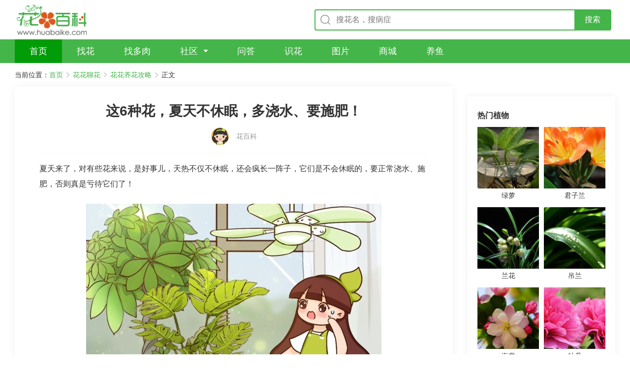

--- FILE ---
content_type: text/html
request_url: https://wenda.huabaike.com/gonglve/49852.html
body_size: 63578
content:
<!DOCTYPE html>
<html lang="zh-CN">

<head>
    <meta http-equiv="content-type" content="text/html; charset=UTF-8" />
    <meta http-equiv="X-UA-Compatible" content="IE=edge,chrome=1" />
    <meta name="viewport"
        content="width=device-width, initial-scale=1.0,maximum-scale=1.0, user-scalable=no,viewport-fit=cover" />
	<meta name="applicable-device" content="pc,mobile">
    <title>这6种花，夏天不休眠，多浇水、要施肥！ - 花百科</title>
    <meta name="keywords" content="这6种花，夏天不休眠，多浇水、要施肥！ - 花百科" />
    <meta name="description" content="夏天来了，对有些花来说，是好事儿，天热不仅不休眠，还会疯长一阵子，它们是不会休眠的，要正常浇水、施肥，否则真是亏待它们了！" />
    <link rel="stylesheet" href="/V2/View/Public/style/normalize.css">
    <link rel="stylesheet" href="/V2/View/Public/style/swiper.min.css">
    <link rel="stylesheet" href="/V2/View/Public/style/common.css?v=1">
    <link rel="stylesheet" href="/V2/View/Public/style/detail-pc.css?v=1" media="screen and (min-width:1200px)">
    <link rel="stylesheet" href="/V2/View/Public/style/detail-m.css?42" media="screen and (max-width:1199px)">
    <link href="https://fonts.googleapis.com/css?family=Noto+Sans+SC|Noto+Serif+SC|ZCOOL+XiaoWei&display=swap"
        rel="stylesheet">
    <script src="/V2/View/Public/js/jquery-3.4.1.min.js"></script>
    <script src="/V2/View/Public/js/vue.min.js"></script>
    <script src="/V2/View/Public/js/axios.min.js"></script>
    <script src="/V2/View/Public/js/hbk_pos.js?v=1.11"></script>
    <script type="text/javascript" src="/V2/View/Public/js/baidujs.js"></script>

    <link rel="canonical" href="https://wenda.huabaike.com/gonglve/49852.html">

	
   

</head>

<body oncontextmenu="return false" onselectstart="return false" ondragstart="return false" onbeforecopy="return false" oncopy="document.selection.empty()" onselect="document.selection.empty()">
    <div class="pc-container">


        <!-- top -->
<div class="top-box">
		<a href="/" class="logo-box"></a>
		<div class="input-box">
			<form  onsubmit="return checkform_head()" style="width: 100%;" method="GET">
				<div class="input-container">
					<input class="search-input" id="keyword" type="text" placeholder="搜花名，搜病症">
					<input type="submit" class="btn-search" value="搜索">
				</div>
			</form>
		</div>
			</div>
		<script>
		function checkform_head(){
			//alert("a");
			location.href="https://m.huabaike.com/sousuo/"+$("#keyword").val();
			return false;
		};
		</script>
	<!-- top End -->

	<!-- nav -->
	<div class="nav-box">
		<ul>
			<li class="item active">
				<a href="/" class="name" target="_blank" title="首页">
					<span>首页</span>
				</a>
			</li>
			<li class="item">
				<a href="https://m.huabaike.com/zhaohua/" class="name" target="_blank" title="找花">
					<span>找花</span>
				</a>
			</li>
			<li class="item">
				<a href="https://m.huabaike.com/zhaoduorou/" class="name" target="_blank" title="找多肉">
					<span>找多肉</span>
				</a>
			</li>
			<li class="item arrow">
				<a href="https://bbs.huabaike.com" class="name" target="_blank" title="社区">
					<span>社区</span>
				</a>
				<div class="dropdown">
					<dl>
						<dd><a href="https://bbs.huabaike.com/" target="_blank" title="精选">精选</a></dd>
						<dd><a href="https://bbs.huabaike.com/forum-2-1.html" target="_blank" title="爱花展示">爱花展示</a></dd>
						<dd><a href="https://bbs.huabaike.com/forum-36-1.html" target="_blank" title="花友问答">花友问答</a></dd>
						<dd><a href="https://bbs.huabaike.com/forum-41-1.html" target="_blank" title="花友生活秀">花友生活秀</a></dd>
					</dl>
				</div>
			</li>
			<li class="item">
				<a href="https://wenda.huabaike.com/" class="name" target="_blank" title="问答">
					<span>问答</span>
				</a>
			</li>
			<li class="item">
				<a href="https://m.huabaike.com/shihua" class="name" target="_blank" title="识花">
					<span>识花</span>
				</a>
			</li>
			<li class="item">
				<a href="https://tuku.huabaike.com/" class="name" target="_blank" title="图片">
					<span>图片</span>
				</a>
			</li>
			<li class="item">
				<a href="https://mall.huabaike.com/" class="name" target="_blank" title="商城">
					<span>商城</span>
				</a>
			</li>
			<li class="item">
				<a href="https://www.yubaike.com/" class="name" target="_blank" title="养鱼">
					<span>养鱼</span>
				</a>
			</li>
					</ul>
	</div>
	<!-- nav End -->

        <!-- 面包屑 -->
        <div class="bread-nav-box">
            <ul>
                <li>当前位置：</li>
                <li><a href="/">首页</a></li>
                <li><a href="javascript:;">花花聊花</a></li>
                <li><a href="/gonglve/">花花养花攻略</a></li>
                <li>正文</li>
            </ul>
        </div>
        <!-- 面包屑 End -->
    </div>

    <div class="mobile-container">
        <!-- top -->
        <div class="m-top-box">
            <div class="nav-left">
                <a href="javascript:history.go(-1);">
                    <img src="/V2/View/Public/upload/icon-comeback.png" alt="">
                </a>
                <a href="/">
                    <img src="/V2/View/Public/upload/icon-home.png" alt="">
                </a>
            </div>
            <div class="input-box">
                <div class="input-container">
                    <form  method="GET" onsubmit="return checkform()">
                        <input type="text" name="keyword" placeholder="搜植物名称，找养护知识" id="kw">
                    </form>
                </div>
                <a href="https://m.huabaike.com/shihua" class="btn-camera"></a>
            </div>
        </div>
        <!-- top End -->
		<script>
		function checkform(){
			//alert("a");
			location.href="https://m.huabaike.com/sousuo/"+$("#kw").val();
			return false;
		};
		</script>
    </div>


    <!-- 正文 -->
    <div class="article-content-container">
        <div class="article-side-left">
				 
            <div class="article-text-container">
                <div class="title-box">
                    <h1>这6种花，夏天不休眠，多浇水、要施肥！</h1>
                </div>

				
				<div class="article-info-box">
                    <div class="author">                        
                        <img src="https://wenda.huabaike.com/public/images/huahualog.jpg" alt="">
                        <span class="name">花百科</span>
                    </div>
                                    </div>

								
				
				
													<div class="description">

	
	夏天来了，对有些花来说，是好事儿，天热不仅不休眠，还会疯长一阵子，它们是不会休眠的，要正常浇水、施肥，否则真是亏待它们了！</div>

<div class="text-box">
		<div class="pic-box">
		<img src="https://wenda.huabaike.com/uploads/allimg/sltimg/202006/5ed9d8de85ddb.jpg" alt="这6种花，夏天不休眠，多浇水、要施肥！" title="这6种花，夏天不休眠，多浇水、要施肥！">
	</div>
	
		

	<h2>龟背竹</h2>
<p>龟背竹平时生长很“龟”速，但是到了夏天，冒芽的速度更快了，没几天就能展开一片新叶子了。</p>
<p>天热养龟背竹，要给足水，土壤干了及时浇透，这样新叶才能冒的又快又多，如果长时间没有换过土，最好每月兑1-2次营养液、花多多1号浇，或者撒点奥绿5号在盆面上哦。</p>
<p style="text-align:center;"><img src="https://img.huabaike.com/tukuimgs/1011/20201116165447_477179.jpg" alt="花卉" title="花卉" /></p>
<h2>春羽</h2>
<p>春羽比龟背竹还要厉害，别看它体型大，感觉好像长得很慢，到了夏天好好养，每个星期都能再变大一圈，新芽呼呼冒。</p>
<p>春羽夏天除了要按时浇水、多浇水外，还要注意通风，通透的环境，养出来的叶子更油亮。如果发现叶子边缘变黄，可以在花盆附近放一小盆水，或者经常拖湿地面，增加空气湿度。</p>
<p>春羽体型很大，生长太快要注意控制一下，如果枝叶走势不理想，可以拿绳捆绑、牵引，也可以随时修剪，剪完很快还有新的枝条冒出来。</p>
<p style="text-align:center;"><img src="https://img.huabaike.com/tukuimgs/1011/20201116165447_977079.jpg" alt="花卉" title="花卉" /></p>
<h2>发财树</h2>
<p>花友们是不是觉得，发财树买回家就没长过？其实发财树一直都在生长，只不过比较缓慢而已，只有在夏天，速度会快一些。</p>
<p>所以，千万要把握好发财树的生长黄金期哦，之前都是控水，怕浇烂根，入夏了，可以适当多浇些水，浇完水注意通风。如果是阴雨天或者土壤还是湿的，就不要再多浇了。</p>
<p>平时连水都很少浇的发财树，夏天不仅要给足水，还可以施肥了，主要用奥绿5号缓释肥，撒在盆面上即可，浇水会渗透下去，也可以在盆边埋2-3把羊粪肥（沤熟的），效果更好。</p>
<p style="text-align:center;"><img src="https://img.huabaike.com/tukuimgs/1011/20201116165447_116073.jpg" alt="花卉" title="花卉" /></p>
<h2>虎皮兰</h2>
<p>虎皮兰虽然是懒人植物，但它也有生长期，那就是夏季，如果养的不好，那四季都没有明显的变化，如果夏天养好了，很快就能爆芽。</p>
<p>夏天养虎皮兰，土壤干燥要及时浇水，不然它的叶子会变皱、变薄，浇完水也要注意通风，如果是阴雨天或土壤还是湿的，就不要继续浇了。</p>
<p>给虎皮兰浇水时，也可以兑点肥料，比如花多多1号，能快速增强根系、叶子，促进新的萌芽生长。也可以自制一些碎蛋壳、黄豆肥，只不过会有些味道，但对虎皮兰是很好的。</p>
<p style="text-align:center;"><img src="https://img.huabaike.com/tukuimgs/1011/20201116165447_180518.jpg" alt="花卉" title="花卉" /></p>
<h2>琴叶榕</h2>
<p>琴叶榕平时不长个儿，还容易掉叶子，但是夏天却长的很好，不断冒新芽，要抓紧时间好好养，枝繁叶茂才好看。</p>
<p>琴叶榕夏天要多通风，见风就长，还不容易生叶斑病，除了通风就是浇水，盆土干燥就可以浇了，不要太控制。每月可以浇1次营养液或者花多多1号，能让叶子大的惊人，油亮光滑~</p>
<p style="text-align:center;"><img src="https://img.huabaike.com/tukuimgs/1011/20201116165447_213867.jpg" alt="花卉" title="花卉" /></p>
<h2>橡皮树</h2>
<p>橡皮树夏天也是生长期，如果有条件，搬出来露养非常不错，特别是黑金刚这个品种，露养的黑里透红，非常霸气！</p>
<p>在生长期里，要按时给橡皮树浇水，适当增加光照，它的叶子容易积灰，要时常喷水擦拭干净，这样才不会阻碍呼吸，长的更畅快哦~</p>
<p>现在还流行一种花叶橡皮树，它的叶子自带花纹，夏天非常美，适合室内养护，夏天也要按时浇水，叶子冒的越多越美丽~</p>
<p style="text-align:center;"><img src="https://img.huabaike.com/tukuimgs/1011/20201116165446_917695.jpg" alt="花卉" title="花卉" /></p>
	

</div>


							<!--正文-->
						



                   


                                <div class="more-article">
                                        <a href="https://wenda.huabaike.com/gonglve/49851.html" class="previous"><span>上一篇：</span>栀子花太难养？记住：别换盆，闷一闷，保证年年开花！</a>
                                                            <a href="https://wenda.huabaike.com/gonglve/49853.html" class="next"><span>下一篇：</span>多肉养到半米宽，百合开出100朵，他家的花打激素了吧！</a>
                                    </div>
                <div class="show-all-content">
                    <div class="btn">点击查看全文</div>
                </div>


            </div>
            <div style="margin-bottom:10px">
                <script>getad('pc_info_con_middle_1');</script>
            </div>
            <div style="margin-bottom:10px">
                <script>getad('pc_info_con_middle_2');</script>
            </div>
            <div class="pc-article-container">
                <ul>
                    <li>
                            <a href="https://wenda.huabaike.com/gonglve/46519.html" title="18种果树，镇宅养家，有院子一定要养！">
                                <div class="pic-box">
                                    <div class="pic" style="background-image: url('https://wenda.huabaike.com/uploads/allimg/sltimg/202004/5e9c4c0061585.jpg');">
                                    </div>
                                </div>
                                <div class="content-box">
                                    <div>
                                        <div class="title">18种果树，镇宅养家，有院子一定要养！</div>
                                        <div class="description">
                                            如果家里有空地，一定要养几棵果树，枝繁叶茂、开花结果，也预示着家庭生活的美满充实。南北各地，不同地区适合栽种的果树也略有不同，今天就来说说，最适合家养的18种果树吧~                                        </div>
                                    </div>
                                    <div class="bottom">
                                        <div class="info">
                                                                                        <div class="author"></div>
                                        </div>
                                        <div class="read">阅读全文</div>
                                    </div>
                                </div>
                            </a>
                        </li><li>
                            <a href="https://wenda.huabaike.com/gonglve/46377.html" title="这花长得像樱桃，却是补钙之王，老人小孩都需要！">
                                <div class="pic-box">
                                    <div class="pic" style="background-image: url('https://wenda.huabaike.com/uploads/allimg/sltimg/202004/5e95858a8b473.jpg');">
                                    </div>
                                </div>
                                <div class="content-box">
                                    <div>
                                        <div class="title">这花长得像樱桃，却是补钙之王，老人小孩都需要！</div>
                                        <div class="description">
                                            去年有朋友来花花家做客，看着桌子上摆了一盘樱桃，抓起一把一尝，竟然是李子味道！哈哈哈，面对朋友的震惊，花花这才告诉她，其实这是花花种的新水果，叫做高钙果，外形跟樱桃相似，堪称补钙佳品，老人小孩最适合吃了！                                        </div>
                                    </div>
                                    <div class="bottom">
                                        <div class="info">
                                                                                        <div class="author"></div>
                                        </div>
                                        <div class="read">阅读全文</div>
                                    </div>
                                </div>
                            </a>
                        </li><li>
                            <a href="https://wenda.huabaike.com/gonglve/60964.html" title="秋天啥花可以不养，唯独这一种，不养亏惨了！">
                                <div class="pic-box">
                                    <div class="pic" style="background-image: url('https://wenda.huabaike.com/uploads/allimg/sltimg/202010/5f9ac9c8ca172.jpg');">
                                    </div>
                                </div>
                                <div class="content-box">
                                    <div>
                                        <div class="title">秋天啥花可以不养，唯独这一种，不养亏惨了！</div>
                                        <div class="description">
                                            秋冬一到，长寿花要来了，品种多、爆花旺、花期又长的长寿花，谁能不爱呢？这不，花花为大家找到了5款今年秋冬最火爆的长寿花品种，让你的家里变成小花园！                                        </div>
                                    </div>
                                    <div class="bottom">
                                        <div class="info">
                                                                                        <div class="author"></div>
                                        </div>
                                        <div class="read">阅读全文</div>
                                    </div>
                                </div>
                            </a>
                        </li><li>
                            <a href="https://wenda.huabaike.com/gonglve/44791.html" title="封闭阳台养花，防盗窗有大用，1㎡能养200盆！">
                                <div class="pic-box">
                                    <div class="pic" style="background-image: url('https://wenda.huabaike.com/uploads/allimg/sltimg/202003/5e7b1eae41d8d.jpg');">
                                    </div>
                                </div>
                                <div class="content-box">
                                    <div>
                                        <div class="title">封闭阳台养花，防盗窗有大用，1㎡能养200盆！</div>
                                        <div class="description">
                                            没有院子，但有一颗爱花的心，就算家里只有个封闭小阳台，也能打理成惊艳的花园，今天来参观、学习几位花友的经验，看看他们是如何利用封闭阳台养花的吧~                                        </div>
                                    </div>
                                    <div class="bottom">
                                        <div class="info">
                                                                                        <div class="author"></div>
                                        </div>
                                        <div class="read">阅读全文</div>
                                    </div>
                                </div>
                            </a>
                        </li><li>
                            <a href="https://wenda.huabaike.com/gonglve/53187.html" title="这花明明美上天，家里人却不让养，糟心！">
                                <div class="pic-box">
                                    <div class="pic" style="background-image: url('https://wenda.huabaike.com/uploads/allimg/sltimg/202007/5f0bbb12c2907.jpg');">
                                    </div>
                                </div>
                                <div class="content-box">
                                    <div>
                                        <div class="title">这花明明美上天，家里人却不让养，糟心！</div>
                                        <div class="description">
                                            最近花花最近特别喜欢白色的花，感觉高贵的白色花，看上去优雅大方，特别惹人爱，不过前几天却被邻居说了一顿，为啥呢？他们觉得白色的不吉利，你说这找谁说理去！今天咱们就来盘点一下，那些白色的花有哪些！                                        </div>
                                    </div>
                                    <div class="bottom">
                                        <div class="info">
                                                                                        <div class="author"></div>
                                        </div>
                                        <div class="read">阅读全文</div>
                                    </div>
                                </div>
                            </a>
                        </li><li>
                            <a href="https://wenda.huabaike.com/gonglve/28844.html" title="秋天养这30种花，一开200天，不养亏大了！">
                                <div class="pic-box">
                                    <div class="pic" style="background-image: url('https://wenda.huabaike.com/uploads/allimg/sltimg/201908/5d5fdc3b19dc5.jpg');">
                                    </div>
                                </div>
                                <div class="content-box">
                                    <div>
                                        <div class="title">秋天养这30种花，一开200天，不养亏大了！</div>
                                        <div class="description">
                                            养花也要有计划性，夏末秋初，是时候准备秋天要养的花了，其实养花跟务农一样，什么季节种什么花、开什么花，咱都得弄清楚，别弄错了季节种错了，那可就白费功夫啦~                                        </div>
                                    </div>
                                    <div class="bottom">
                                        <div class="info">
                                                                                        <div class="author"></div>
                                        </div>
                                        <div class="read">阅读全文</div>
                                    </div>
                                </div>
                            </a>
                        </li><li>
                            <a href="https://wenda.huabaike.com/gonglve/41358.html" title="2月养花，修剪、扦插、换盆…必须做，否则黄叶招虫子！">
                                <div class="pic-box">
                                    <div class="pic" style="background-image: url('https://wenda.huabaike.com/uploads/allimg/sltimg/202002/5e46d8224dcd1.jpg');">
                                    </div>
                                </div>
                                <div class="content-box">
                                    <div>
                                        <div class="title">2月养花，修剪、扦插、换盆…必须做，否则黄叶招虫子！</div>
                                        <div class="description">
                                            立春后，眼瞅着气温是一天比一天高，作为一个合格的养花人，家里的花当然要准备折腾起来了，赶紧跟着花花一起来瞧一瞧，立春后，有哪些事情，是咱们养花人必备的吧！                                        </div>
                                    </div>
                                    <div class="bottom">
                                        <div class="info">
                                                                                        <div class="author"></div>
                                        </div>
                                        <div class="read">阅读全文</div>
                                    </div>
                                </div>
                            </a>
                        </li><li>
                            <a href="https://wenda.huabaike.com/gonglve/40777.html" title="长寿花半年养成“长寿树”，长成1米9大高个，真气派！">
                                <div class="pic-box">
                                    <div class="pic" style="background-image: url('https://wenda.huabaike.com/uploads/allimg/sltimg/202002/5e3af93bc3ce4.jpg');">
                                    </div>
                                </div>
                                <div class="content-box">
                                    <div>
                                        <div class="title">长寿花半年养成“长寿树”，长成1米9大高个，真气派！</div>
                                        <div class="description">
                                            长寿花是大家最喜欢的花卉之一，它不仅花期长、花色多，而且耐旱皮实，很多花友家里都会养一盆，但是长寿花开爆盆、长满盆常见，而把长寿花养成1.9米高的“长寿树”你见过吗？                                        </div>
                                    </div>
                                    <div class="bottom">
                                        <div class="info">
                                                                                        <div class="author"></div>
                                        </div>
                                        <div class="read">阅读全文</div>
                                    </div>
                                </div>
                            </a>
                        </li><li>
                            <a href="https://wenda.huabaike.com/gonglve/32761.html" title="养这花真过瘾，剪一茬开一茬，连开200天不停！">
                                <div class="pic-box">
                                    <div class="pic" style="background-image: url('https://wenda.huabaike.com/uploads/allimg/sltimg/201910/5d9f71be3b052.jpg');">
                                    </div>
                                </div>
                                <div class="content-box">
                                    <div>
                                        <div class="title">养这花真过瘾，剪一茬开一茬，连开200天不停！</div>
                                        <div class="description">
                                            秋高气爽，正是种小丽花的季节，小丽花长相和大丽花（红薯花）类似，就是体型稍小，适合室内、阳台、露台、院子种植，春秋两季开花，好看极了！                                        </div>
                                    </div>
                                    <div class="bottom">
                                        <div class="info">
                                                                                        <div class="author"></div>
                                        </div>
                                        <div class="read">阅读全文</div>
                                    </div>
                                </div>
                            </a>
                        </li><li>
                            <a href="https://wenda.huabaike.com/gonglve/30589.html" title="这花真稀罕，刚开花就被掐光了，花钱未必买得到！">
                                <div class="pic-box">
                                    <div class="pic" style="background-image: url('https://wenda.huabaike.com/uploads/allimg/sltimg/201909/5d7c785f9ceef.jpg');">
                                    </div>
                                </div>
                                <div class="content-box">
                                    <div>
                                        <div class="title">这花真稀罕，刚开花就被掐光了，花钱未必买得到！</div>
                                        <div class="description">
                                            都说昙花一现，短暂的美丽妙不可言，前几天刚好是昙花的花期，app里很多花友都在“直播”昙花绽放，看的让人陶醉~不过昙花短暂，开完赶紧摘下来，做菜做汤美味至极！                                        </div>
                                    </div>
                                    <div class="bottom">
                                        <div class="info">
                                                                                        <div class="author"></div>
                                        </div>
                                        <div class="read">阅读全文</div>
                                    </div>
                                </div>
                            </a>
                        </li>                </ul>
            </div>
            <div >
                <script>getad('pc_info_con_middle_3');</script>
            </div>
        </div>

        <div class="article-side-right">
			
            <div class="content-container" style="padding:0px">
                <script>getad('pc_info_con_right_1');</script>
			</div>
            <div class="content-container" style="padding-top:10px">
			
			    <script>getewm('arcurl',49852);</script>
                <div class="title">
                    <h4>热门植物</h4>
                </div>
                <div class="plant-container">
                    <ul>
                        <li>
                                <a href="https://m.huabaike.com/bk/lvluo.html" title="绿萝">
                                    <div class="pic-box">
                                        <div class="pic" style="background-image: url('https://img.huabaike.com/uploads/attachment/plt/201809/5b991998ed540.jpg');">
                                        </div>
                                    </div>
                                    <div class="name">绿萝</div>
                                </a>
                            </li><li>
                                <a href="https://m.huabaike.com/bk/junzilan.html" title="君子兰">
                                    <div class="pic-box">
                                        <div class="pic" style="background-image: url('https://img.huabaike.com/uploads/attachment/plt/201809/5b991d033f643.jpg');">
                                        </div>
                                    </div>
                                    <div class="name">君子兰</div>
                                </a>
                            </li><li>
                                <a href="https://m.huabaike.com/bk/lanhua.html" title="兰花">
                                    <div class="pic-box">
                                        <div class="pic" style="background-image: url('https://img.huabaike.com/uploads/attachment/plt/201809/5b9a161e82ca8.jpg');">
                                        </div>
                                    </div>
                                    <div class="name">兰花</div>
                                </a>
                            </li><li>
                                <a href="https://m.huabaike.com/bk/diaolan.html" title="吊兰">
                                    <div class="pic-box">
                                        <div class="pic" style="background-image: url('https://img.huabaike.com/uploads/attachment/plt/201809/5b9a160d54631.jpg');">
                                        </div>
                                    </div>
                                    <div class="name">吊兰</div>
                                </a>
                            </li><li>
                                <a href="https://m.huabaike.com/bk/haitang.html" title="海棠">
                                    <div class="pic-box">
                                        <div class="pic" style="background-image: url('https://img.huabaike.com/uploads/attachment/plt/201809/5b9a15fb6b4ea.jpg');">
                                        </div>
                                    </div>
                                    <div class="name">海棠</div>
                                </a>
                            </li><li>
                                <a href="https://m.huabaike.com/bk/mudan.html" title="牡丹">
                                    <div class="pic-box">
                                        <div class="pic" style="background-image: url('https://img.huabaike.com/uploads/attachment/plt/201809/5b9a15e7ef245.jpg');">
                                        </div>
                                    </div>
                                    <div class="name">牡丹</div>
                                </a>
                            </li><li>
                                <a href="https://m.huabaike.com/bk/yueji.html" title="月季">
                                    <div class="pic-box">
                                        <div class="pic" style="background-image: url('https://img.huabaike.com/uploads/attachment/plt/201809/5b9a15d764f2d.jpg');">
                                        </div>
                                    </div>
                                    <div class="name">月季</div>
                                </a>
                            </li><li>
                                <a href="https://m.huabaike.com/bk/moli.html" title="茉莉">
                                    <div class="pic-box">
                                        <div class="pic" style="background-image: url('https://img.huabaike.com/uploads/attachment/plt/201809/5b9a15c3c864d.jpg');">
                                        </div>
                                    </div>
                                    <div class="name">茉莉</div>
                                </a>
                            </li><li>
                                <a href="https://m.huabaike.com/bk/dujuan.html" title="杜鹃">
                                    <div class="pic-box">
                                        <div class="pic" style="background-image: url('https://img.huabaike.com/uploads/attachment/plt/201809/5b9a15b1ba4e2.jpg');">
                                        </div>
                                    </div>
                                    <div class="name">杜鹃</div>
                                </a>
                            </li><li>
                                <a href="https://m.huabaike.com/bk/meigui.html" title="玫瑰">
                                    <div class="pic-box">
                                        <div class="pic" style="background-image: url('https://img.huabaike.com/uploads/attachment/plt/201809/5b9a158177f77.jpg');">
                                        </div>
                                    </div>
                                    <div class="name">玫瑰</div>
                                </a>
                            </li>                    </ul>
                </div>
            </div>

            <div class="content-container" style="padding:0px">
                <script>getad('pc_info_con_right_2');</script>
            </div>
            <div class="content-container">
                <div class="title">
                    <h4>花友社区</h4>
                </div>
                <div class="community-container">
                    <ul>
                                                    <li>
                                <a href="https://q.huabaike.com/thread-618869-1-1.html" title="绿植虽养眼，一样付出辛苦！">
                                    <div class="title">绿植虽养眼，一样付出辛苦！</div>
                                    <div class="pic-container">
                                        <div class="pic-box">
                                                <div class="pic"
                                                    style="background-image: url('https://cdnappimg.huabaike.com/data/attachment/forum/202505/09/1746780588_349270.jpg?x-oss-process=image/resize,w_400/quality,q_80');">
                                                </div>
                                            </div><div class="pic-box">
                                                <div class="pic"
                                                    style="background-image: url('https://cdnappimg.huabaike.com/data/attachment/forum/202505/09/1746780590_880787.jpg?x-oss-process=image/resize,w_400/quality,q_80');">
                                                </div>
                                            </div><div class="pic-box">
                                                <div class="pic"
                                                    style="background-image: url('https://cdnappimg.huabaike.com/data/attachment/forum/202505/09/1746780593_546190.jpg?x-oss-process=image/resize,w_400/quality,q_80');">
                                                </div>
                                            </div>
                                    </div>
                                </a>
                            </li>                    </ul>
                </div>
            </div>
            <div class="content-container" style="padding:0px">
                <script>getad('pc_info_con_right_3');</script>
            </div>
        </div>
    </div>
    <!-- 正文 End -->

    <div class="pc-container">
        <!-- footer -->
<div class="footer">
	<div class="content">
		
		<div class="info">
			<p>Copyright © 2013-2023 鲁ICP备13030995号</p>
			<p>wenda.huabaike.com All right reserved. 花百科 版权所有</p>
		</div>
	</div>
</div>
<!-- footer End -->

<div class="float-tool">
	<a href="" class="refresh">
		<div class="icon"></div>
	</a>
	<div class="scrolltop">
		<div class="icon"></div>
	</div>
</div>
    </div>

    <div class="mobile-container" style="border-top: 8px solid #f5f5f5;">

		<div class="addiv">
            <script>xcx_concat();</script>
        </div>

        <!--广告-->
        <div class="addiv">
            <script>getad('m_info_con_1');</script>
        </div>
        <div class="adline"></div>
        <!--广告-->
        <!-- 花友社区 -->
        <div class="m-title-box">
            <div class="title-container">
                <div class="name">每日精选</div>
                <a href="https://q.huabaike.com" class="more">更多内容</a>
            </div>
        </div>
        <div class="m-community-container bottom-line">

                            <!-- 帖子图片数>=3张 -->
                <div class="item">
                    <a href="https://q.huabaike.com/thread-618869-1-1.html" title="绿植虽养眼，一样付出辛苦！">
                        <div class="title">绿植虽养眼，一样付出辛苦！</div>
                        <div class="pic-container">
                            <div class="pic-box" style="background-image: url('https://cdnappimg.huabaike.com/data/attachment/forum/202505/09/1746780588_349270.jpg?x-oss-process=image/resize,w_400/quality,q_80');"></div><div class="pic-box" style="background-image: url('https://cdnappimg.huabaike.com/data/attachment/forum/202505/09/1746780590_880787.jpg?x-oss-process=image/resize,w_400/quality,q_80');"></div><div class="pic-box" style="background-image: url('https://cdnappimg.huabaike.com/data/attachment/forum/202505/09/1746780593_546190.jpg?x-oss-process=image/resize,w_400/quality,q_80');"></div>                            <div class="pic-num">17</div>
                        </div>
                        <div class="info">
                            <div></div>
                            <div>12赞&nbsp;&nbsp;&nbsp;&nbsp;6评论</div>
                        </div>
                    </a>
                </div>
                        </div>
        <!-- 花友社区 End -->


        <!--广告-->
        <div class="addiv">
            <script>getad('m_info_con_2');</script>
        </div>
        <div class="adline"></div>
        <!--广告-->

        <!-- 花花聊花 -->
        <div class="m-title-box">
            <div class="title-container">
                <div class="name">花花聊花</div>
            </div>
        </div>
        <div class="m-article-container bottom-line">
                            <!-- 标题字数小于等于20，用3图样式，a标签的类名为three-pic -->
                <div class="item">
                    <a href="https://wenda.huabaike.com/gonglve/28844.html" title="秋天养这30种花，一开200天，不养亏大了！" class="three-pic">
                        <div class="content-box">
                            <div class="title">秋天养这30种花，一开200天，不养亏大了！</div>
                        </div>
                        <div class="pic-container">
                            <div class="pic-box" style="background-image: url('https://wenda.huabaike.com/uploads/allimg/sltimg/201908/5d5fdc3b19dc5.jpg');"></div><div class="pic-box" style="background-image: url('https://wenda.huabaike.com/uploads/allimg/artimg/201908/20190823202225_92680.jpg');"></div><div class="pic-box" style="background-image: url('https://wenda.huabaike.com/uploads/allimg/artimg/201908/20190823202239_12180.jpg');"></div>                        </div>
                    </a>
                </div>
                                <!-- 标题字数大于20，用单图样式，a标签的类名为one-pic -->
                <div class="item">
                    <a href="https://wenda.huabaike.com/gonglve/41358.html" title="2月养花，修剪、扦插、换盆…必须做，否则黄叶招虫子！" class="one-pic">
                        <div class="content-box">
                            <div class="title">2月养花，修剪、扦插、换盆…必须做，否则黄叶招虫子！</div>
                            <div class="info">
                                <span>花花养花攻略</span>
                            </div>
                        </div>
                        <div class="pic-box" style="background-image: url('https://wenda.huabaike.com/uploads/allimg/sltimg/202002/5e46d8224dcd1.jpg');"></div>
                    </a>
                </div>
                                <!-- 标题字数大于20，用单图样式，a标签的类名为one-pic -->
                <div class="item">
                    <a href="https://wenda.huabaike.com/gonglve/40777.html" title="长寿花半年养成“长寿树”，长成1米9大高个，真气派！" class="one-pic">
                        <div class="content-box">
                            <div class="title">长寿花半年养成“长寿树”，长成1米9大高个，真气派！</div>
                            <div class="info">
                                <span>花花养花攻略</span>
                            </div>
                        </div>
                        <div class="pic-box" style="background-image: url('https://wenda.huabaike.com/uploads/allimg/sltimg/202002/5e3af93bc3ce4.jpg');"></div>
                    </a>
                </div>
                                <!-- 标题字数大于20，用单图样式，a标签的类名为one-pic -->
                <div class="item">
                    <a href="https://wenda.huabaike.com/gonglve/32761.html" title="养这花真过瘾，剪一茬开一茬，连开200天不停！" class="one-pic">
                        <div class="content-box">
                            <div class="title">养这花真过瘾，剪一茬开一茬，连开200天不停！</div>
                            <div class="info">
                                <span>花花养花攻略</span>
                            </div>
                        </div>
                        <div class="pic-box" style="background-image: url('https://wenda.huabaike.com/uploads/allimg/sltimg/201910/5d9f71be3b052.jpg');"></div>
                    </a>
                </div>
                                <!-- 标题字数大于20，用单图样式，a标签的类名为one-pic -->
                <div class="item">
                    <a href="https://wenda.huabaike.com/gonglve/30589.html" title="这花真稀罕，刚开花就被掐光了，花钱未必买得到！" class="one-pic">
                        <div class="content-box">
                            <div class="title">这花真稀罕，刚开花就被掐光了，花钱未必买得到！</div>
                            <div class="info">
                                <span>花花养花攻略</span>
                            </div>
                        </div>
                        <div class="pic-box" style="background-image: url('https://wenda.huabaike.com/uploads/allimg/sltimg/201909/5d7c785f9ceef.jpg');"></div>
                    </a>
                </div>
                        </div>
        <!-- 花花聊花 End -->

        <!--广告-->
        <div class="addiv">
            <script>getad('m_info_con_3');</script>
        </div>
        <div class="adline"></div>
        <!--广告-->

        <!-- 小视频 -->
        <div class="m-title-box">
            <div class="title-container">
                <div class="name">花花短视频</div>
                <a href="https://wenda.huabaike.com/duanshipin/" class="more">更多内容</a>
            </div>
        </div>
        <div class="small-video-container bottom-line">
            <div class="swiper-container small-video-swiper-container">
                <div class="swiper-wrapper">

                    <div class="swiper-slide">
                            <a href="https://wenda.huabaike.com/duanshipin/25071.html" title="在养花人眼里，废油照样变成好宝贝">
                                <div class="pic-box"
                                    style="background-image: url('https://wenda.huabaike.com/uploads/videoimg/25071.jpg');">
                                </div>
                                <div class="content">
                                    <div class="title">在养花人眼里，废油照样变成好宝贝</div>
                                    <div class="info">
                                                                                <div>122410播放</div>
                                    </div>
                                </div>
                            </a>
                        </div><div class="swiper-slide">
                            <a href="https://wenda.huabaike.com/duanshipin/25072.html" title="开完花的月季，做好修剪，说不定还能再开一波！">
                                <div class="pic-box"
                                    style="background-image: url('https://wenda.huabaike.com/uploads/videoimg/25072.jpg');">
                                </div>
                                <div class="content">
                                    <div class="title">开完花的月季，做好修剪，说不定还能再开一波！</div>
                                    <div class="info">
                                                                                <div>134474播放</div>
                                    </div>
                                </div>
                            </a>
                        </div><div class="swiper-slide">
                            <a href="https://wenda.huabaike.com/duanshipin/25073.html" title="花也能吃，还有一股鸡肉味，真香！">
                                <div class="pic-box"
                                    style="background-image: url('https://wenda.huabaike.com/uploads/videoimg/25073.jpg');">
                                </div>
                                <div class="content">
                                    <div class="title">花也能吃，还有一股鸡肉味，真香！</div>
                                    <div class="info">
                                                                                <div>65131播放</div>
                                    </div>
                                </div>
                            </a>
                        </div><div class="swiper-slide">
                            <a href="https://wenda.huabaike.com/duanshipin/25074.html" title="夏天最烦的就是小虫子，自己做点杀虫剂，用着还放心！">
                                <div class="pic-box"
                                    style="background-image: url('https://wenda.huabaike.com/uploads/videoimg/25074.jpg');">
                                </div>
                                <div class="content">
                                    <div class="title">夏天最烦的就是小虫子，自己做点杀虫剂，用着还放心！</div>
                                    <div class="info">
                                                                                <div>52150播放</div>
                                    </div>
                                </div>
                            </a>
                        </div><div class="swiper-slide">
                            <a href="https://wenda.huabaike.com/duanshipin/25075.html" title="适合在卧室里养的花，让你一觉睡到天亮！">
                                <div class="pic-box"
                                    style="background-image: url('https://wenda.huabaike.com/uploads/videoimg/25075.jpg');">
                                </div>
                                <div class="content">
                                    <div class="title">适合在卧室里养的花，让你一觉睡到天亮！</div>
                                    <div class="info">
                                                                                <div>75576播放</div>
                                    </div>
                                </div>
                            </a>
                        </div><div class="swiper-slide">
                            <a href="https://wenda.huabaike.com/duanshipin/25076.html" title="爱假死的花，夏天可别给扔了，天一凉就恢复正常！">
                                <div class="pic-box"
                                    style="background-image: url('https://wenda.huabaike.com/uploads/videoimg/25076.jpg');">
                                </div>
                                <div class="content">
                                    <div class="title">爱假死的花，夏天可别给扔了，天一凉就恢复正常！</div>
                                    <div class="info">
                                                                                <div>48088播放</div>
                                    </div>
                                </div>
                            </a>
                        </div><div class="swiper-slide">
                            <a href="https://wenda.huabaike.com/duanshipin/25077.html" title="夏天最容易挂的花，要慎养！">
                                <div class="pic-box"
                                    style="background-image: url('https://wenda.huabaike.com/uploads/videoimg/25077.jpg');">
                                </div>
                                <div class="content">
                                    <div class="title">夏天最容易挂的花，要慎养！</div>
                                    <div class="info">
                                                                                <div>44975播放</div>
                                    </div>
                                </div>
                            </a>
                        </div><div class="swiper-slide">
                            <a href="https://wenda.huabaike.com/duanshipin/25078.html" title="玉米变盆栽？有水就能长，懒人救星！">
                                <div class="pic-box"
                                    style="background-image: url('https://wenda.huabaike.com/uploads/videoimg/25078.jpg');">
                                </div>
                                <div class="content">
                                    <div class="title">玉米变盆栽？有水就能长，懒人救星！</div>
                                    <div class="info">
                                                                                <div>48322播放</div>
                                    </div>
                                </div>
                            </a>
                        </div><div class="swiper-slide">
                            <a href="https://wenda.huabaike.com/duanshipin/25079.html" title="用鸡蛋施肥？在养花人眼里，万物皆可用！">
                                <div class="pic-box"
                                    style="background-image: url('https://wenda.huabaike.com/uploads/videoimg/25079.jpg');">
                                </div>
                                <div class="content">
                                    <div class="title">用鸡蛋施肥？在养花人眼里，万物皆可用！</div>
                                    <div class="info">
                                                                                <div>53120播放</div>
                                    </div>
                                </div>
                            </a>
                        </div><div class="swiper-slide">
                            <a href="https://wenda.huabaike.com/duanshipin/25080.html" title="你心中的国花是什么，牡丹？">
                                <div class="pic-box"
                                    style="background-image: url('https://wenda.huabaike.com/uploads/videoimg/25080.jpg');">
                                </div>
                                <div class="content">
                                    <div class="title">你心中的国花是什么，牡丹？</div>
                                    <div class="info">
                                                                                <div>69951播放</div>
                                    </div>
                                </div>
                            </a>
                        </div>
                </div>
            </div>
        </div>
        <!-- 小视频 End -->

        <!-- 花友问答 -->
        <div class="m-title-box">
            <div class="title-container">
                <div class="name">花友问答</div>
                <a href="https://wenda.huabaike.com/hywd/" class="more">更多内容</a>
            </div>
        </div>
        <div class="m-question-answer-container">

            <div class="item">
                    <a href="https://wenda.huabaike.com/zwyh/75343.html" title="室内发财树怎么养才能更旺盛">
                        <div class="title">室内发财树怎么养才能更旺盛</div>
                        <span class="des">1、土壤：将发财树养在疏松、透气、排水良好、松软的土壤中，隔1-2年换次盆。2、光照：发财树喜光，养在阳光充足处，夏季时不可暴晒。3、温度：发财树喜欢温暖，适宜温度在20℃-30℃左右。4、水肥：保证好水肥管理，定期浇水，注意喷水保持湿度，合理施加薄肥。5、修剪：生长阶段可定期修剪。</span>
                        <div class="pic-container">
                            <div class="pic-box" style="background-image: url('https://wenda.huabaike.com/uploads/allimg/sltimg/202106/60c0497fe1a9a.jpg');">
                            </div>
                        </div>
                    </a>
                </div><div class="item">
                    <a href="https://wenda.huabaike.com/zwyh/92951.html" title="发财树主干没有芽眼能发芽吗">
                        <div class="title">发财树主干没有芽眼能发芽吗</div>
                        <span class="des">发财树主干上的芽眼通常是生长芽的位置，但即使主干上没有显著的芽眼，发财树仍然有机会发芽。新的芽眼可能会在主干上的其他位置出现，或者可以通过一些方法刺激植物开启休眠芽的生长。</span>
                        <div class="pic-container">
                            <div class="pic-box" style="background-image: url('https://wenda.huabaike.com/uploads/allimg/sltimg/202307/64b1062899c8e.jpg');">
                            </div>
                        </div>
                    </a>
                </div><div class="item">
                    <a href="https://wenda.huabaike.com/hywd/50438.html" title="发财树生虫子怎么灭虫">
                        <div class="title">发财树生虫子怎么灭虫</div>
                        <span class="des">如果发现家里种植的发财树上长了虫子，可以通过人工捕捉的方式进行灭虫，用小镊子和棉棒就可以。如果虫子比较多的话，可以用白酒兑水以1:2的比例进行配制，然后浇到花盆里，半月一次即可。如果有虫卵的话，可以用棉签蘸取食醋，涂抹到虫卵上面，可以抑制虫卵的孵化。要是植株损坏严重，最好还是采用药物进行灭杀。</span>
                        <div class="pic-container">
                            <div class="pic-box" style="background-image: url('https://wenda.huabaike.com/uploads/allimg/sltimg/202006/5ee4eb3a9cbc1.jpg');">
                            </div>
                        </div>
                    </a>
                </div><div class="item">
                    <a href="https://wenda.huabaike.com/yhcjwt/44629.html" title="发财树是榕树吗">
                        <div class="title">发财树是榕树吗</div>
                        <span class="des">发财树并不是榕树，它是一种木棉科小乔木，平时可以地栽或是盆栽养护。发财树的树冠相对松散，叶子四季常绿，喜欢生长在高温高湿的环境中，耐寒能力比较差，不过日常栽培养护难度并不高，也很适合把花盆放在室内养殖。如果是大型的植株，也会被用于宾馆、商场等场所的装饰。</span>
                        <div class="pic-container">
                            <div class="pic-box" style="background-image: url('https://wenda.huabaike.com/uploads/allimg/sltimg/202003/5e78bdd17b125.jpg');">
                            </div>
                        </div>
                    </a>
                </div><div class="item">
                    <a href="https://wenda.huabaike.com/hywd/12708.html" title="发财树用啤酒养才茂盛">
                        <div class="title">发财树用啤酒养才茂盛</div>
                        <span class="des">养殖发财树期间可适量浇灌啤酒，可促进植株根部吸收，使其更旺盛。浇灌前应先用清水稀释，和水的比例是1:10，直接浇在根部就行。或者也可以用稀释后的溶液擦拭叶片，会使叶片更加油亮，翠绿。</span>
                        <div class="pic-container">
                            <div class="pic-box" style="background-image: url('https://wenda.huabaike.com/uploads/allimg/sltimg/201905/5ce517260338f.jpg');">
                            </div>
                        </div>
                    </a>
                </div>
        </div>
        <!-- 花友问答 End -->
        <div style="border-top:8px solid #f5f5f5"></div>
        <!--广告-->
        <div class="addiv">
            <script>getad('m_info_con_4');</script>
        </div>
        <div class="adline"></div>
        <!--广告-->

        <!-- 移动端footer -->
<div class="mobile-container">
	<div class="m-footer-container">
		<div class="footer-content-info">
			<p>Copyright © 2013-2023 wenda.huabaike.com</p>
			<p>All right reserved. 花百科 版权所有</p>
			<p>鲁ICP备13030995号</p>
		</div>
		<div class="footer-tabbar">
			<ul>
				<li>
					<a href="/">
						<div class="icon-box" style="background-image: url('/V2/View/Public//upload/foot_home.png');"></div>
						<div class="name">首页</div>
					</a>
				</li>
				<li>
					<a href="https://m.huabaike.com/shihua">
						<div class="icon-box" style="background-image: url('/V2/View/Public//upload/foot_shihua.png');"></div>
						<div class="name">识花</div>
					</a>
				</li>
				<li>
					<a href="https://m.huabaike.com/zhaohua/">
						<div class="icon-box" style="background-image: url('/V2/View/Public//upload/foot_zhaohua.png');"></div>
						<div class="name">找花</div>
					</a>
				</li>
				<li>
					<a href="https://q.huabaike.com">
						<div class="icon-box" style="background-image: url('/V2/View/Public//upload/foot_bbs.png');"></div>
						<div class="name">社区</div>
					</a>
				</li>
				<li>
					<a href="https://mall.huabaike.com/">
						<div class="icon-box" style="background-image: url('/V2/View/Public//upload/foot_huashi.png');"></div>
						<div class="name">花市</div>
					</a>
				</li>
			</ul>
		</div>
	</div>
</div>
<!-- 移动端footer End -->

    </div>

    <!-- swiper插件 -->
    <script src="/V2/View/Public/js/swiper.min.js"></script>
    <script src="/V2/View/Public/js/detail.js?v=123"></script>
	

    <!--长文折叠-->
		
        <script>
			//文章正文折叠
			zhedie();
           
        </script>
	
	
	<!-- google jsondata -->
	<script type="application/ld+json">
	{
	"@context":"https://schema.org",
	"@type":"Article",
	"mainEntityOfPage": {
		"@type": "WebPage",
		"@id": "https://wenda.huabaike.com/gonglve/49852.html"
	  },
	"headline": "这6种花，夏天不休眠，多浇水、要施肥！",
	"datePublished":"2020-06-05T13:35:29",
	"dateModified":"2020-06-05T13:35:29",
	"image": [
"https://wenda.huabaike.com/uploads/allimg/sltimg/202006/5ed9d8de85ddb.jpg","https://wenda.huabaike.com/uploads/allimg/artimg/202006/20200605133423_71273.jpg","https://wenda.huabaike.com/uploads/allimg/artimg/202006/20200605133432_81056.jpg"	 ],
	 "author": {
		"@type": "Person",
		"name": "花百科" 
	  },
	  "publisher": {
		 "@type": "Organization",
		 "name": "花百科",                          
		 "logo": {
		   "@type": "ImageObject",
		   "url": "https://wenda.huabaike.com/public/huabaike/images/huahualogo.jpg"    
		 }
	  },
	"description":"夏天来了，对有些花来说，是好事儿，天热不仅不休眠，还会疯长一阵子，它们是不会休眠的，要正常浇水、施肥，否则真是亏待它们了！"
	}
	</script>

    <script type="text/javascript">
        document.write('<script src="/tj/wz/49852"><\/script>'); 
    </script>
   
</body>

</html>